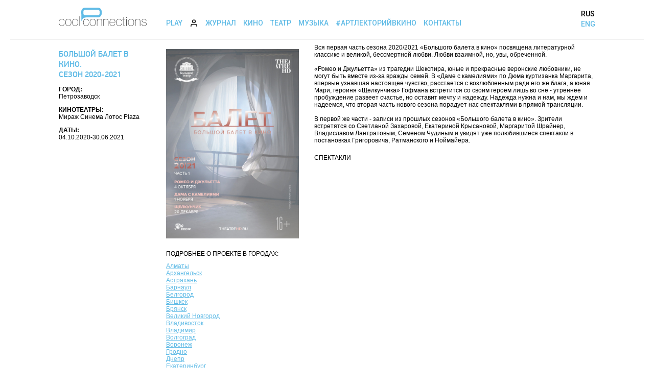

--- FILE ---
content_type: text/html; charset=UTF-8
request_url: https://www.coolconnections.ru/ru/projects/1665?city=61
body_size: 5325
content:
<!DOCTYPE html>
<!--[if lt IE 7]>      <html class="no-js lt-ie9 lt-ie8 lt-ie7"> <![endif]-->
<!--[if IE 7]>         <html class="no-js lt-ie9 lt-ie8"> <![endif]-->
<!--[if IE 8]>         <html class="no-js lt-ie9"> <![endif]-->
<!--[if gt IE 8]><!--> <html class="no-js"> <!--<![endif]-->
    <head>
        <meta charset="utf-8">
        <meta http-equiv="Cache-control" content="public">
        <meta http-equiv="X-UA-Compatible" content="IE=edge,chrome=1">
        <meta name="description" content="">
        
        <link href="/favicon.ico" rel="icon" type="image/x-icon" />

        <script src="/i/jquery-1.12.1.min.js"></script>

		
        <link href="https://fonts.googleapis.com/css?family=Roboto:500" rel="stylesheet">

        <link rel="stylesheet" href="/i/main/main.css?v=12" type="text/css" media="screen" charset="utf-8">

        <link rel="stylesheet" href="/i/font-awesome/css/font-awesome.css" type="text/css" media="screen" charset="utf-8">
        <link rel="stylesheet" href="/i/main/footer2.css?v=3" type="text/css" media="screen" charset="utf-8">

         <meta property="og:image" content="https://static3.coolconnections.ru/images/12589/poster/default/a63f494a179579ee7b598981c3979aa311ece05e.jpg?1594719527"> 
 <meta property="og:description" content="Вся первая часть сезона 2020/2021 «Большого балета в кино» посвящена литературной классике и великой, бессмертной любви. Любви взаимной, но, увы, обреченной.&nbsp;«Ромео и Джульетта» из трагедии Шекспира, юные и прекрасные веронские любовники, не могут быть вместе из-за вражды семей. В «Даме с камелиями» по Дюма куртизанка Маргарита, впервые узнавшая настоящее чувство, расстается с возлюбленным ради его же блага, а юная Мари, героиня «Щелкунчика» Гофмана встретится со своим героем лишь во сне - утреннее пробуждение развеет счастье, но оставит мечту и надежду. Надежда нужна и нам, мы ждем и надеемся, что вторая часть нового сезона порадует нас спектаклями в прямой трансляции.В первой же части - записи из прошлых сезонов «Большого балета в кино». Зрители встретятся со Светланой Захаровой, Екатериной Крысановой, Маргаритой Шрайнер, Владиславом Лантратовым, Семеном Чудиным и увидят уже полюбившиеся спектакли в постановках Григоровича, Ратманского и Ноймайера.&nbsp;"> 
<title>Большой балет в кино. Сезон 2020-2021 (Петрозаводск)</title>

<!-- Magnific Popup core CSS file -->
<link rel="stylesheet" href="/i/magnific_popup/magnific-popup.css">
<!-- Magnific Popup core JS file -->
<script src="/i/magnific_popup/jquery.magnific-popup.min.js"></script>
<script>
$(function() {
  $('a[data-lightbox]').magnificPopup({
    type:'image',
    gallery:{enabled:true},
    image: {
      titleSrc: function(item) {
        var description = item.el.attr('title');
        if(description) {
          return description + ' &middot; <a class="image-source-link" href="'+$(item.el).find('img').data('source')+'" target="_blank">исходный файл</a>';
        }
        else {
          return '<a class="image-source-link" href="'+$(item.el).find('img').data('source')+'" target="_blank">исходный файл</a>';
        }
      }
    }
  });
});
</script>

    </head>
    <body>

      <!-- Google Tag Manager -->
      <noscript><iframe src="//www.googletagmanager.com/ns.html?id=GTM-TCFP9H"
      height="0" width="0" style="display:none;visibility:hidden"></iframe></noscript>
      <script>(function(w,d,s,l,i){w[l]=w[l]||[];w[l].push({'gtm.start':
      new Date().getTime(),event:'gtm.js'});var f=d.getElementsByTagName(s)[0],
      j=d.createElement(s),dl=l!='dataLayer'?'&l='+l:'';j.async=true;j.src=
      '//www.googletagmanager.com/gtm.js?id='+i+dl;f.parentNode.insertBefore(j,f);
      })(window,document,'script','dataLayer','GTM-TCFP9H');</script>
      <!-- End Google Tag Manager -->

      
<script>
$(document).on('click', '[data-ga-js]', function(e) {
  var js = $(e.target).data('ga-js');
  $(document.body).append(js);
});
</script>
		
    <!-- Add your site or application content here -->
    <header>
      <div class="wrapper">
        <a href="/"><img src="/i/main/coolconnections.svg" style="width: 172px; position: absolute; top: 15px;"></a>
			  <nav>
					<a href="/ru/play">Play</a>

          <a href="/ru/account/available_screenings">
            <img style="height: 17px; vertical-align: top;" src="/i/user.svg">
          </a>

          <a href="/ru/blog">Журнал</a>

					<a href="/ru/films">Кино</a>

          
					<a href="/ru/broadcast">Театр</a>

          
          
          
          <a href="/ru/music">Музыка</a>

          <a href="/ru/pages/art-in-cinemas">#АртЛекторийВкино</a>

					
					          					<a href="/ru/contacts">Контакты</a>
				</nav>
				<ul class="main-languages">
					<li><a class="active" href="/ru/projects/1665?city=61">RUS</a></li>
					<li><a href="/en/projects/1665?city=61">ENG</a></li>
				</ul>
		    <div class="clear"></div>
      </div>
    </header>
	  <div class="wrapper">
			<article>
				


<div style="width: 180px; float: left;">
	<h1>Большой балет в кино.<br />Сезон 2020-2021</h1>

  <p>
  	<strong style="text-transform: uppercase;">Город:</strong><br />
  	Петрозаводск  </p>

      <p>
    	<strong style="text-transform: uppercase;">Кинотеатры:</strong><br />
    	    	Мираж Синема Лотос Plaza    </p>
  

<p>
	<strong style="text-transform: uppercase;">Даты:</strong><br />
	04.10.2020-30.06.2021</p>

</div>

<div style="width: 260px; float: left; margin-left: 30px; margin-top: 10px;">
	<a href="/ru/projects/1665?city=1"><img src="https://static3.coolconnections.ru/images/12589/poster/default/a63f494a179579ee7b598981c3979aa311ece05e.jpg?1594719527" style="width: 260px; height: 371px;" /></a><br />  
  
	



  <h3>Подробнее о проекте в городах:</h3>
  <ul style="list-style-type: none; margin: 0; padding: 0;">
  	  	<li><a href="/ru/projects/1665?city=82">Алматы</a></li>
  	  	<li><a href="/ru/projects/1665?city=33">Архангельск</a></li>
  	  	<li><a href="/ru/projects/1665?city=71">Астрахань</a></li>
  	  	<li><a href="/ru/projects/1665?city=99">Барнаул</a></li>
  	  	<li><a href="/ru/projects/1665?city=24">Белгород</a></li>
  	  	<li><a href="/ru/projects/1665?city=179">Бишкек</a></li>
  	  	<li><a href="/ru/projects/1665?city=40">Брянск</a></li>
  	  	<li><a href="/ru/projects/1665?city=80">Великий Новгород</a></li>
  	  	<li><a href="/ru/projects/1665?city=70">Владивосток</a></li>
  	  	<li><a href="/ru/projects/1665?city=107">Владимир</a></li>
  	  	<li><a href="/ru/projects/1665?city=23">Волгоград</a></li>
  	  	<li><a href="/ru/projects/1665?city=4">Воронеж</a></li>
  	  	<li><a href="/ru/projects/1665?city=161">Гродно</a></li>
  	  	<li><a href="/ru/projects/1665?city=91">Днепр</a></li>
  	  	<li><a href="/ru/projects/1665?city=7">Екатеринбург</a></li>
  	  	<li><a href="/ru/projects/1665?city=150">Зеленоград</a></li>
  	  	<li><a href="/ru/projects/1665?city=104">Иваново</a></li>
  	  	<li><a href="/ru/projects/1665?city=14">Ижевск</a></li>
  	  	<li><a href="/ru/projects/1665?city=67">Иркутск</a></li>
  	  	<li><a href="/ru/projects/1665?city=65">Йошкар-Ола</a></li>
  	  	<li><a href="/ru/projects/1665?city=9">Казань</a></li>
  	  	<li><a href="/ru/projects/1665?city=3">Калининград</a></li>
  	  	<li><a href="/ru/projects/1665?city=88">Киев</a></li>
  	  	<li><a href="/ru/projects/1665?city=41">Киров</a></li>
  	  	<li><a href="/ru/projects/1665?city=183">Ковров</a></li>
  	  	<li><a href="/ru/projects/1665?city=268">Когалым</a></li>
  	  	<li><a href="/ru/projects/1665?city=285">Коломна</a></li>
  	  	<li><a href="/ru/projects/1665?city=11">Краснодар</a></li>
  	  	<li><a href="/ru/projects/1665?city=30">Красноярск</a></li>
  	  	<li><a href="/ru/projects/1665?city=39">Курск</a></li>
  	  	<li><a href="/ru/projects/1665?city=72">Липецк</a></li>
  	  	<li><a href="/ru/projects/1665?city=160">Львов</a></li>
  	  	<li><a href="/ru/projects/1665?city=105">Магнитогорск</a></li>
  	  	<li><a href="/ru/projects/1665?city=133">Минск</a></li>
  	  	<li><a href="/ru/projects/1665?city=1">Москва</a></li>
  	  	<li><a href="/ru/projects/1665?city=16">Мурманск</a></li>
  	  	<li><a href="/ru/projects/1665?city=46">Мытищи</a></li>
  	  	<li><a href="/ru/projects/1665?city=21">Набережные Челны</a></li>
  	  	<li><a href="/ru/projects/1665?city=238">Нальчик</a></li>
  	  	<li><a href="/ru/projects/1665?city=53">Нижнекамск</a></li>
  	  	<li><a href="/ru/projects/1665?city=8">Нижний Новгород</a></li>
  	  	<li><a href="/ru/projects/1665?city=193">Нижний Тагил</a></li>
  	  	<li><a href="/ru/projects/1665?city=100">Новокузнецк</a></li>
  	  	<li><a href="/ru/projects/1665?city=195">Новомосковск</a></li>
  	  	<li><a href="/ru/projects/1665?city=6">Новосибирск</a></li>
  	  	<li><a href="/ru/projects/1665?city=180">Обнинск</a></li>
  	  	<li><a href="/ru/projects/1665?city=90">Одесса</a></li>
  	  	<li><a href="/ru/projects/1665?city=15">Омск</a></li>
  	  	<li><a href="/ru/projects/1665?city=34">Оренбург</a></li>
  	  	<li><a href="/ru/projects/1665?city=51">Орехово-Зуево</a></li>
  	  	<li><a href="/ru/projects/1665?city=66">Пенза</a></li>
  	  	<li><a href="/ru/projects/1665?city=22">Пермь</a></li>
  	  	<li><a class="active" href="/ru/projects/1665?city=61">Петрозаводск</a></li>
  	  	<li><a href="/ru/projects/1665?city=126">Петропавловск-Камчатский</a></li>
  	  	<li><a href="/ru/projects/1665?city=47">Подольск</a></li>
  	  	<li><a href="/ru/projects/1665?city=59">Псков</a></li>
  	  	<li><a href="/ru/projects/1665?city=207">Пушкино</a></li>
  	  	<li><a href="/ru/projects/1665?city=139">Реутов</a></li>
  	  	<li><a href="/ru/projects/1665?city=10">Ростов-на-Дону</a></li>
  	  	<li><a href="/ru/projects/1665?city=17">Рязань</a></li>
  	  	<li><a href="/ru/projects/1665?city=48">Самара</a></li>
  	  	<li><a href="/ru/projects/1665?city=2">Санкт-Петербург</a></li>
  	  	<li><a href="/ru/projects/1665?city=112">Саранск</a></li>
  	  	<li><a href="/ru/projects/1665?city=25">Саратов</a></li>
  	  	<li><a href="/ru/projects/1665?city=246">Саров</a></li>
  	  	<li><a href="/ru/projects/1665?city=222">Севастополь</a></li>
  	  	<li><a href="/ru/projects/1665?city=12">Северодвинск</a></li>
  	  	<li><a href="/ru/projects/1665?city=50">Сергиев Посад</a></li>
  	  	<li><a href="/ru/projects/1665?city=221">Симферополь</a></li>
  	  	<li><a href="/ru/projects/1665?city=63">Смоленск</a></li>
  	  	<li><a href="/ru/projects/1665?city=32">Сочи</a></li>
  	  	<li><a href="/ru/projects/1665?city=109">Ставрополь</a></li>
  	  	<li><a href="/ru/projects/1665?city=116">Старый Оскол</a></li>
  	  	<li><a href="/ru/projects/1665?city=26">Сургут</a></li>
  	  	<li><a href="/ru/projects/1665?city=18">Сыктывкар</a></li>
  	  	<li><a href="/ru/projects/1665?city=57">Таганрог</a></li>
  	  	<li><a href="/ru/projects/1665?city=49">Тверь</a></li>
  	  	<li><a href="/ru/projects/1665?city=42">Тольятти</a></li>
  	  	<li><a href="/ru/projects/1665?city=55">Томск</a></li>
  	  	<li><a href="/ru/projects/1665?city=62">Тула</a></li>
  	  	<li><a href="/ru/projects/1665?city=19">Тюмень</a></li>
  	  	<li><a href="/ru/projects/1665?city=27">Ульяновск</a></li>
  	  	<li><a href="/ru/projects/1665?city=242">Усть-Каменогорск (Оскемен)</a></li>
  	  	<li><a href="/ru/projects/1665?city=28">Уфа</a></li>
  	  	<li><a href="/ru/projects/1665?city=247">Ухта</a></li>
  	  	<li><a href="/ru/projects/1665?city=119">Хабаровск</a></li>
  	  	<li><a href="/ru/projects/1665?city=89">Харьков</a></li>
  	  	<li><a href="/ru/projects/1665?city=52">Чебоксары</a></li>
  	  	<li><a href="/ru/projects/1665?city=20">Челябинск</a></li>
  	  	<li><a href="/ru/projects/1665?city=94">Череповец</a></li>
  	  	<li><a href="/ru/projects/1665?city=251">Черкассы</a></li>
  	  	<li><a href="/ru/projects/1665?city=204">Черкесск</a></li>
  	  	<li><a href="/ru/projects/1665?city=381">Черноголовка</a></li>
  	  	<li><a href="/ru/projects/1665?city=68">Чита</a></li>
  	  	<li><a href="/ru/projects/1665?city=97">Шахты</a></li>
  	  	<li><a href="/ru/projects/1665?city=56">Электросталь</a></li>
  	  	<li><a href="/ru/projects/1665?city=197">Энгельс</a></li>
  	  	<li><a href="/ru/projects/1665?city=146">Южно-Сахалинск</a></li>
  	  	<li><a href="/ru/projects/1665?city=13">Ярославль</a></li>
  	  </ul>

	
	<div id="fb-root"></div>
<script>(function(d, s, id) {
  var js, fjs = d.getElementsByTagName(s)[0];
  if (d.getElementById(id)) return;
  js = d.createElement(s); js.id = id;
  js.src = "//connect.facebook.net/en_US/all.js#xfbml=1&appId=821649227865787";
  fjs.parentNode.insertBefore(js, fjs);
}(document, 'script', 'facebook-jssdk'));</script>

<br />
<div class="fb-like" data-href="http://www.coolconnections.ru/ru/projects/1665?city=61" data-colorscheme="light" data-layout="button_count" data-action="like" data-show-faces="true" data-send="true"></div>



<!-- Put this script tag to the <head> of your page -->
<script type="text/javascript" src="//vk.com/js/api/openapi.js?101"></script>

<script type="text/javascript">
  VK.init({apiId: 3950812, onlyWidgets: true});
</script>

<!-- Put this div tag to the place, where the Like block will be -->
<div id="vk_like" style="margin-top: 5px;"></div>
<script type="text/javascript">
VK.Widgets.Like("vk_like", {type: "button", height: 20});
</script>	
</div>

<div style="width: 550px; float: right;">
	<div>Вся первая часть сезона 2020/2021 «Большого балета в кино» посвящена литературной классике и великой, бессмертной любви. Любви взаимной, но, увы, обреченной.&nbsp;<br><br>«Ромео и Джульетта» из трагедии Шекспира, юные и прекрасные веронские любовники, не могут быть вместе из-за вражды семей. В «Даме с камелиями» по Дюма куртизанка Маргарита, впервые узнавшая настоящее чувство, расстается с возлюбленным ради его же блага, а юная Мари, героиня «Щелкунчика» Гофмана встретится со своим героем лишь во сне - утреннее пробуждение развеет счастье, но оставит мечту и надежду. Надежда нужна и нам, мы ждем и надеемся, что вторая часть нового сезона порадует нас спектаклями в прямой трансляции.<br><br></div><div>В первой же части - записи из прошлых сезонов «Большого балета в кино». Зрители встретятся со Светланой Захаровой, Екатериной Крысановой, Маргаритой Шрайнер, Владиславом Лантратовым, Семеном Чудиным и увидят уже полюбившиеся спектакли в постановках Григоровича, Ратманского и Ноймайера.&nbsp;</div>  
  	
  		
  	  <h3>Спектакли</h3>
	
    <ul class="gallery">
	</ul>

<div class="clear"></div>	
  	


  <script id="kh_script" type="text/javascript" src="https://kinohod.ru/static/js/widget/v3/boxoffice.js?apikey=5412f71e-83fc-336e-a644-762e88925232"></script>
  
<script type="text/javascript" src="https://kassa.rambler.ru/s/widget/js/ticketmanager.js"></script>

<br>
  
        
  		
</div>

<div class="clear"></div>			</article>
		</div>

    <footer class="footer">
  <div class="footer__content">
          <div class="footer__subscribe">
        <a sp-show-form="115770" href="javascript:void(0)">Подписаться на&nbsp;рассылку</a>
      </div>
      <script src="//static-login.sendpulse.com/apps/fc3/build/loader.js" sp-form-id="9ac0035dc3852397d7a80a2e94ceb3657f98727dd91238ecf1211fee2369ea09"></script>
    
    <div class="footer__social_links">
      <a title="Vkontakte" target="_blank" href="https://vk.com/coolconnections.fest"><span class="fa-stack"><i class="fa fa-square fa-stack-2x"></i><i class="fa fa-vk fa-inverse fa-stack-1x"></i></span></a>
      
      <a title="Facebook" target="_blank" href="https://www.facebook.com/coolconnections.fest"><i style="font-size: 28px;" class="fa fa-window-close"></i></a>
      
			<a title="Twitter" target="_blank" href="https://twitter.com/#!/CoolConnection"><span class="fa-stack"><i class="fa fa-square fa-stack-2x"></i><i class="fa fa-twitter fa-inverse fa-stack-1x"></i></span></a>
      
			<a title="Instagram" target="_blank" href="https://instagram.com/cool_connections/"><i style="font-size: 28px;" class="fa fa-window-close"></i></a>
      
			<a title="YouTube" target="_blank" href="https://www.youtube.com/channel/UCj3Y4nrt_yfzIG54zKzvU8Q"><span class="fa-stack"><i class="fa fa-square fa-stack-2x"></i><i class="fa fa-youtube fa-inverse fa-stack-1x"></i></span></a>
      
			<a title="Odnoklassniki" target="_blank" href="https://ok.ru/group/52485930287270"><span class="fa-stack"><i class="fa fa-square fa-stack-2x"></i><i class="fa fa-odnoklassniki fa-inverse fa-stack-1x"></i></span></a>
      
			<a title="Telegram" target="_blank" href="https://telegram.me/CoolConnections"><span class="fa-stack"><i class="fa fa-square fa-stack-2x"></i><i class="fa fa-telegram fa-inverse fa-stack-1x"></i></span></a>
      
      <a title="Soundcloud" target="_blank" href="https://soundcloud.com/coolconnections"><span class="fa-stack"><i class="fa fa-square fa-stack-2x"></i><i class="fa fa-soundcloud fa-inverse fa-stack-1x"></i></span></a>
    </div>
    
    <p class="footer__copyright">© CoolConnections, 2001–2026</p>
  </div>
</footer>
		    </body>
</html>


--- FILE ---
content_type: text/css
request_url: https://www.coolconnections.ru/i/main/main.css?v=12
body_size: 5073
content:
@font-face {
    font-family: 'pf_dindisplay_proregular';
    src: url('pfdindisplaypro-reg-webfont.eot');
    src: url('pfdindisplaypro-reg-webfont.eot?#iefix') format('embedded-opentype'),
         url('pfdindisplaypro-reg-webfont.woff') format('woff'),
         url('pfdindisplaypro-reg-webfont.ttf') format('truetype'),
         url('pfdindisplaypro-reg-webfont.svg#pf_dindisplay_proregular') format('svg');
    font-weight: normal;
    font-style: normal;
}

@font-face {
    font-family: 'pf_dindisplay_promedium';
    src: url('pfdindisplaypro-med-webfont.eot');
    src: url('pfdindisplaypro-med-webfont.eot?#iefix') format('embedded-opentype'),
         url('pfdindisplaypro-med-webfont.woff') format('woff'),
         url('pfdindisplaypro-med-webfont.ttf') format('truetype'),
         url('pfdindisplaypro-med-webfont.svg#pf_dindisplay_promedium') format('svg');
    font-weight: normal;
    font-style: normal;
}


body {
	margin: 0 20px;
	font-family: Helvetica, Arial, sans-serif;
	font-size: 12px;
}

img {
	border: none;
}

hr {
	border: none;
	border-bottom: 1px solid #f0f0f0;
}

.clear {
	clear: both;
}


.wrapper {
	width: 1050px;
	margin: auto;
	position: relative;
}

a {
	color: #60bbe6;
}
a:hover, a.active {
	color: #000;
}

header {
	height: 77px;
	border-bottom: 1px solid #f0f0f0;
	margin-bottom: 8px;
}

header a {
	text-decoration: none;
}

header h1 {
	position: absolute;
	left: 0px;
	top: 15px;
	width: 172px;
	height: 36px;
	margin: 0;
	padding: 0;
	background-image: url("coolconnections.png");
}

header h1 a {
	display: block;
	width: 100%;
	height: 100%;
	text-indent: -9999px;
}

nav {
	position: absolute;
	left: 196px;
	top: 37px;
	margin: 0;
	padding: 0;
	list-style-type: none;
	/* font-family: 'pf_dindisplay_promedium', Helvetica, Arial, sans-serif; */
	font-size: 14px;
	text-transform: uppercase;

  font-family: 'Roboto', sans-serif;
  font-weight: 500;
}
nav a {
	float: left;
	margin-left: 14px;
}


.main-languages {
	/*
  position: absolute;
	top: 27px;
	right: 220px;
  */
  float: right;
	margin-top: 17px;
	padding: 0;
	list-style-type: none;
	font-family: 'Roboto', sans-serif;
  font-size: 14px;
  font-weight: 500;
	line-height: 20px;
}

article {
	padding-bottom: 20px;
}

article h1 {
	font-family: 'pf_dindisplay_promedium', Helvetica, Arial, sans-serif;
	font-size: 16px;
	font-weight: normal;
	text-transform: uppercase;
	color: #60bbe6;
	padding: 0;
	margin: 10px 0;
}

article h2 {
	font-family: 'pf_dindisplay_promedium', Helvetica, Arial, sans-serif;
	font-size: 16px;
	font-weight: normal;
	text-transform: uppercase;
	color: #000;
	padding: 0;
	margin: 10px 0;
}

article h3 {
	font-weight: normal;
	text-transform: uppercase;
	font-size: 12px;
	margin: 20px 0 10px;
	color: #000;
}

footer {
	padding: 10px 0 40px;
	clear: both;
	border-top: 1px solid #f0f0f0;
	font-size: 10px;
}


.list {
	list-style-type: none;
	margin: -10px 0 0 -30px;
	padding: 0;
	float: left;
}
.list > li {
	margin-top: 20px;
	width: 260px;
	float: left;
	margin-left: 30px;
}
.list.list-3columns > li:nth-child(3n+1) {
	clear: both;
}
.list.list-2columns > li:nth-child(2n+1) {
	clear: both;
}
.list-item-preview {
	width: 100px;
	height: 143px;
	float: left;
}
.list.list-bordered .list-item-preview {
	border: 1px solid #f0f0f0;
}
.list-item-preview img {
	max-width: 100px;
	max-height: 143px;
}
.list-item-content {
	width: 150px;
	float: right;
}
.list ul {
	list-style-type: none;
	margin: 0;
	padding: 0;
}
.list h3 {
	margin-top: 0;
}
.list-big .list-item-preview, .list-item-big .list-item-preview {
	float: none;
	width: 260px;
	height: 371px;
}
.list-big .list-item-preview img, .list-item-big  .list-item-preview img {
	max-width: 260px;
	max-height: 371px;
}
.list-big .list-item-content, .list-item-big .list-item-content {
	float: none;
	width: 260px;
}
.list-big h3, .list-item-big h3 {
	margin-top: 12px;
}

.list-textonly .list-item-content {
	width: 260px;
}

.gallery {
	list-style-type: none;
	margin: -20px 0 0 -20px;
	padding: 0;
	float: left;
}
.gallery > li {
	float: left;
	margin: 15px 0 0 20px;
	width: 170px;
}
.gallery > li:nth-child(3n+1) {
	clear: both;
}
.gallery .gallery-title {	
	margin: 2px 0 0;
	color: #000;
}
.gallery .gallery-text {
	margin: 0;
	color: #999;
	font-size: 10px;
}
.gallery a {
	/* color: #000; */
	text-decoration: none;
}
.gallery a:hover {
	/* color: #60bbe6; */
	color: #000;
}
.gallery.gallery-big > li {
	width: 260px;
}
.gallery.gallery-big .gallery-image {
	width: 260px;
	height: 146px;
	display: block;
}
.gallery.gallery-big .gallery-image img {
	max-width: 260px;
	max-height: 146px;
}


.schedule-cinema {
	background-color: #f0f0f0;
	color: #555;
	font-size: 10px;
	padding: 2px 5px;
	border-radius: 4px;
}
a.schedule-cinema-title {
	color: #555;
	text-decoration: none;
}
a.schedule-cinema:hover {
	background-color: #60bbe6;
	color: #fff;
}

.tagline {
	font-size: 11px;
	margin-top: 20px;
}


.schedule-day-past-1 {
  color: #999;
}
.screening-past-1 {
  color: #999;
}


.additional-link {
  font-size: 10px;
}
.additional-link p {
  margin: 0 0 5px;
}

--- FILE ---
content_type: text/css
request_url: https://www.coolconnections.ru/i/main/footer2.css?v=3
body_size: 2093
content:
.footer {
  background-color: #333;
  color: #fff;
  padding: 60px 0;
  margin-bottom: 0;
  margin-left: -20px;
  margin-right: -20px;
  box-sizing: border-box;
}
/*
.fa-stack {
  position: relative;
  display: inline-block;
  width: 2em;
  height: 2em;
  line-height: 2em;
  vertical-align: middle;
  box-sizing: border-box;
}

.fa-stack-2x {
  font-size: 2em;
}

.fa-stack-1x, .fa-stack-2x {
  position: absolute;
  left: 0;
  width: 100%;
  text-align: center;
}

.fa {
  display: inline-block;
  font: normal normal normal 14px/1 FontAwesome;
  font-size: inherit;
  text-rendering: auto;
  -webkit-font-smoothing: antialiased;
  -moz-osx-font-smoothing: grayscale;
}
*/

.footer__social_links a[title="Facebook"] i {
  color: #3b5998;
}
.footer__social_links a[title="Vkontakte"] .fa-stack {
  color: #45668e;
}
.footer__social_links a[title="Twitter"] .fa-stack {
  color: #1da1f2;
}
.footer__social_links a[title="Instagram"] i {
  color: #e1306c;
}
.footer__social_links a[title="YouTube"] .fa-stack {
  color: #cd201f;
}
.footer__social_links a[title="Odnoklassniki"] .fa-stack {
  color: #ed812b;
}
.footer__social_links a[title="Telegram"] .fa-stack {
  color: #0088cc;
}
.footer__social_links a[title="Soundcloud"] .fa-stack {
  color: #FE5000;
}

.footer__content {
	width: 1050px;
	margin: auto;
	position: relative;
  box-sizing: border-box;
}

.footer__subscribe {
  margin-bottom: 30px;
}

.footer__subscribe a {
  display: block;
  box-sizing: border-box;
  width: 150px;
  height: 98px;
  background-image: url(/i/main/bubble.svg);
  background-size: cover;
  color: #fff;
  text-transform: uppercase;
  font-size: 14px;
  text-decoration: none;
  padding-top: 21px;
  line-height: 16px;
  text-align: center;
  font-family: 'Roboto', sans-serif;
  font-weight: 500;
  margin: auto;
}
.footer__social_links a:not(:first-child) {
  margin-left: 5px;
}
.footer__social_links {
  font-size: 0.9rem;
  margin-bottom: 1.5rem;
  display: flex;
  justify-content: center;
  align-items: center;
}

.footer__copyright {
  font-size: 12px;
  margin: 10px 0 0;
  text-align: center;
}

--- FILE ---
content_type: application/javascript
request_url: https://static-login.sendpulse.com/formstore/9ac0035dc3852397d7a80a2e94ceb3657f98727dd91238ecf1211fee2369ea09.js
body_size: 1636
content:
_jsonp_9ac0035dc3852397d7a80a2e94ceb3657f98727dd91238ecf1211fee2369ea09({"status":200,"html":"<!-- Subscription Form -->\n <style >.sp-force-hide { display: none;}.sp-form[sp-id=\"115770\"] { display: block; background: #ffffff; padding: 15px; width: 450px; max-width: 100%; border-radius: 8px; border-color: #cccccc; border-style: solid; border-width: 1px; font-family: Arial, \"Helvetica Neue\", sans-serif; background-repeat: no-repeat; background-position: center; background-size: auto;}.sp-form[sp-id=\"115770\"] input[type=\"checkbox\"] { display: inline-block; opacity: 1; visibility: visible;}.sp-form[sp-id=\"115770\"] .sp-form-fields-wrapper { margin: 0 auto; width: 420px;}.sp-form[sp-id=\"115770\"] .sp-form-control { background: #ffffff; border-color: #cccccc; border-style: solid; border-width: 1px; font-size: 15px; padding-left: 8.75px; padding-right: 8.75px; border-radius: 4px; height: 35px; width: 100%;}.sp-form[sp-id=\"115770\"] .sp-field label { color: #444444; font-size: 13px; font-style: normal; font-weight: bold;}.sp-form[sp-id=\"115770\"] .sp-button-messengers { border-radius: 4px;}.sp-form[sp-id=\"115770\"] .sp-button { border-radius: 0px; background-color: #1babe1; color: #ffffff; width: auto; font-weight: 700; font-style: normal; font-family: Arial, sans-serif; box-shadow: none;}.sp-form[sp-id=\"115770\"] .sp-button-container { text-align: center;}.sp-popup-outer { background: rgba(0, 0, 0, 0.5);}<\/style><div class=\"sp-form-outer sp-popup-outer sp-force-hide\" style=\"background: rgba(0, 0, 0, 0.5);\"><div id=\"sp-form-115770\" sp-id=\"115770\" sp-hash=\"9ac0035dc3852397d7a80a2e94ceb3657f98727dd91238ecf1211fee2369ea09\" sp-lang=\"ru\" class=\"sp-form sp-form-regular sp-form-popup\" sp-show-options=\"%7B%22satellite%22%3Afalse%2C%22maDomain%22%3A%22login.sendpulse.com%22%2C%22formsDomain%22%3A%22forms.sendpulse.com%22%2C%22condition%22%3A%22onButtonClick%22%2C%22scrollTo%22%3A25%2C%22delay%22%3A10%2C%22repeat%22%3A10%2C%22background%22%3A%22rgba(0%2C%200%2C%200%2C%200.5)%22%2C%22position%22%3A%22bottom-right%22%2C%22animation%22%3A%22%22%2C%22hideOnMobile%22%3Afalse%2C%22urlFilter%22%3Afalse%2C%22urlFilterConditions%22%3A%5B%7B%22force%22%3A%22hide%22%2C%22clause%22%3A%22contains%22%2C%22token%22%3A%22%22%7D%5D%2C%22analytics%22%3A%7B%22ga%22%3A%7B%22eventLabel%22%3A%22CoolConnections%22%2C%22send%22%3Atrue%7D%2C%22ym%22%3A%7B%22counterId%22%3Anull%2C%22eventLabel%22%3A%22%D0%A4%D0%BE%D1%80%D0%BC%D0%B0_%D0%BF%D0%BE%D0%B4%D0%BF%D0%B8%D1%81%D0%BA%D0%B8_CoolConnections%22%2C%22targetId%22%3Anull%2C%22send%22%3Afalse%7D%7D%7D\"><div class=\"sp-form-fields-wrapper\"><button class=\"sp-btn-close \">&nbsp;<\/button><div class=\"sp-message\"><div><\/div><\/div><form novalidate=\"\" class=\"sp-element-container \"><div class=\"sp-field sp-field-full-width \" sp-id=\"sp-5f28a83f-0ecf-4270-b7b7-87e9e701dbd0\"><div style=\"font-family: inherit; line-height: 1.2;\"><p style=\"text-align: center;\"><span style=\"font-size: 18px;\">\u041f\u043e\u0434\u043f\u0438\u0441\u043a\u0430 \u043d\u0430 \u043d\u043e\u0432\u043e\u0441\u0442\u0438 \u0441\u0430\u0439\u0442\u0430<br><span style=\"color: #99ccff;\"><strong>CoolConnections.ru<\/strong><\/span><\/span><\/p><\/div><\/div><div class=\"sp-field \" sp-id=\"sp-dba4031d-c96d-4251-aa33-cd43be4bcaee\"><label class=\"sp-control-label\"><span >\u0418\u043c\u044f<\/span><\/label><input type=\"text\" sp-type=\"input\" name=\"sform[TmFtZQ==]\" class=\"sp-form-control \" placeholder=\"\u041a\u0430\u043a \u0432\u0430\u0441 \u0437\u043e\u0432\u0443\u0442? | Enter Your Name\" sp-tips=\"%7B%7D\" autocomplete=\"on\"><\/div><div class=\"sp-field \" sp-id=\"sp-4f773cf7-0377-443d-9782-8790d3c03f0b\"><label class=\"sp-control-label\"><span >\u0421\u0442\u0440\u0430\u043d\u0430<\/span><strong >*<\/strong><\/label><input type=\"text\" sp-type=\"input\" name=\"sform[Q291bnRyeQ==]\" class=\"sp-form-control \" placeholder=\"\u0412\u0430\u0448\u0430 \u0441\u0442\u0440\u0430\u043d\u0430 | Your Country\" sp-tips=\"%7B%22required%22%3A%22%D0%9E%D0%B1%D1%8F%D0%B7%D0%B0%D1%82%D0%B5%D0%BB%D1%8C%D0%BD%D0%BE%D0%B5%20%D0%BF%D0%BE%D0%BB%D0%B5%22%7D\" autocomplete=\"on\" required=\"required\"><\/div><div class=\"sp-field \" sp-id=\"sp-9842a54f-7b9e-4b18-a5b6-0e33374dc844\"><label class=\"sp-control-label\"><span >\u0413\u043e\u0440\u043e\u0434<\/span><strong >*<\/strong><\/label><input type=\"text\" sp-type=\"input\" name=\"sform[Q2l0eQ==]\" class=\"sp-form-control \" placeholder=\"\u0412\u0430\u0448 \u0433\u043e\u0440\u043e\u0434 | Your City\/Town\" sp-tips=\"%7B%22required%22%3A%22%D0%9E%D0%B1%D1%8F%D0%B7%D0%B0%D1%82%D0%B5%D0%BB%D1%8C%D0%BD%D0%BE%D0%B5%20%D0%BF%D0%BE%D0%BB%D0%B5%22%7D\" autocomplete=\"on\" required=\"required\"><\/div><div class=\"sp-field \" sp-id=\"sp-727646b5-3850-4221-85b8-f9b2051678e4\"><label class=\"sp-control-label\"><span >Email<\/span><strong >*<\/strong><\/label><input type=\"email\" sp-type=\"email\" name=\"sform[email]\" class=\"sp-form-control \" placeholder=\"username@gmail.com\" sp-tips=\"%7B%22required%22%3A%22%D0%9E%D0%B1%D1%8F%D0%B7%D0%B0%D1%82%D0%B5%D0%BB%D1%8C%D0%BD%D0%BE%D0%B5%20%D0%BF%D0%BE%D0%BB%D0%B5%22%2C%22wrong%22%3A%22%D0%9D%D0%B5%D0%B2%D0%B5%D1%80%D0%BD%D1%8B%D0%B9%20email-%D0%B0%D0%B4%D1%80%D0%B5%D1%81%22%7D\" autocomplete=\"on\" required=\"required\"><\/div><div class=\"sp-field \" sp-id=\"sp-0af39bea-3903-43a2-8564-79f1ba1170ec\"><div class=\"sp-checkbox-option\"><label><input type=\"checkbox\" sp-type=\"gdprConfirm\" name=\"sform[Z2RwckNvbmZpcm0=]\" value=\"yes\" sp-tips=\"%7B%7D\" class=\" \" required=\"required\"><span >\u0414\u0430, \u043f\u043e\u0436\u0430\u043b\u0443\u0439\u0441\u0442\u0430 \u0443\u0432\u0435\u0434\u043e\u043c\u043b\u044f\u0439\u0442\u0435 \u043c\u0435\u043d\u044f \u043e \u043d\u043e\u0432\u043e\u0441\u0442\u044f\u0445, \u0441\u043e\u0431\u044b\u0442\u0438\u044f\u0445 \u0438 \u043f\u0440\u0435\u0434\u043b\u043e\u0436\u0435\u043d\u0438\u044f\u0445<\/span>&nbsp;<span ><strong>*<\/strong><\/span><\/label><\/div><\/div><div class=\"sp-field \" sp-id=\"sp-556f32ed-f55c-478e-8908-8c6a63c653b7\"><div class=\"sp-checkbox-option\"><label><input type=\"checkbox\" sp-type=\"gdprTerms\" name=\"sform[Z2RwclRlcm1z]\" value=\"yes\" sp-tips=\"%7B%7D\" class=\" \" required=\"required\"><span >\u041f\u043e\u0434\u043f\u0438\u0441\u044b\u0432\u0430\u044f\u0441\u044c \u043d\u0430 \u0440\u0430\u0441\u0441\u044b\u043b\u043a\u0443, \u0432\u044b \u0434\u0430\u0435\u0442\u0435 \u0441\u043e\u0433\u043b\u0430\u0441\u0438\u0435 \u043d\u0430 \u043e\u0431\u0440\u0430\u0431\u043e\u0442\u043a\u0443 \u0441\u0432\u043e\u0438\u0445 \u043f\u0435\u0440\u0441\u043e\u043d\u0430\u043b\u044c\u043d\u044b\u0445 \u0434\u0430\u043d\u043d\u044b\u0445. <a href=\"http:\/\/www.coolconnections.ru\/ru\/privacy\" target=\"_blank\">\u041f\u043e\u0434\u0440\u043e\u0431\u043d\u0430\u044f \u0438\u043d\u0444\u043e\u0440\u043c\u0430\u0446\u0438\u044f \u043e\u0431 \u0443\u0441\u043b\u043e\u0432\u0438\u044f\u0445 \u0438 \u043f\u0440\u0438\u043d\u0446\u0438\u043f\u0430\u0445 \u043e\u0431\u0440\u0430\u0431\u043e\u0442\u043a\u0438 \u043f\u0435\u0440\u0441\u043e\u043d\u0430\u043b\u044c\u043d\u044b\u0445 \u0434\u0430\u043d\u043d\u044b\u0445.<\/a><\/span>&nbsp;<span ><strong>*<\/strong><\/span><\/label><\/div><\/div><div class=\"sp-field sp-button-container \" sp-id=\"sp-ba4f351d-9e45-4dc1-90bb-8d52a148506f\"><button id=\"sp-ba4f351d-9e45-4dc1-90bb-8d52a148506f\" class=\"sp-button\">\u041f\u043e\u0434\u043f\u0438\u0441\u0430\u0442\u044c\u0441\u044f <\/button><\/div><\/form><div class=\"sp-link-wrapper sp-brandname__left\"><\/div><\/div><\/div><\/div><script type=\"text\/javascript\" async=\"async\" src=\"\/\/web.webformscr.com\/apps\/fc3\/build\/default-handler.js?1630912267696\"><\/script> \n<!-- \/Subscription Form -->"})